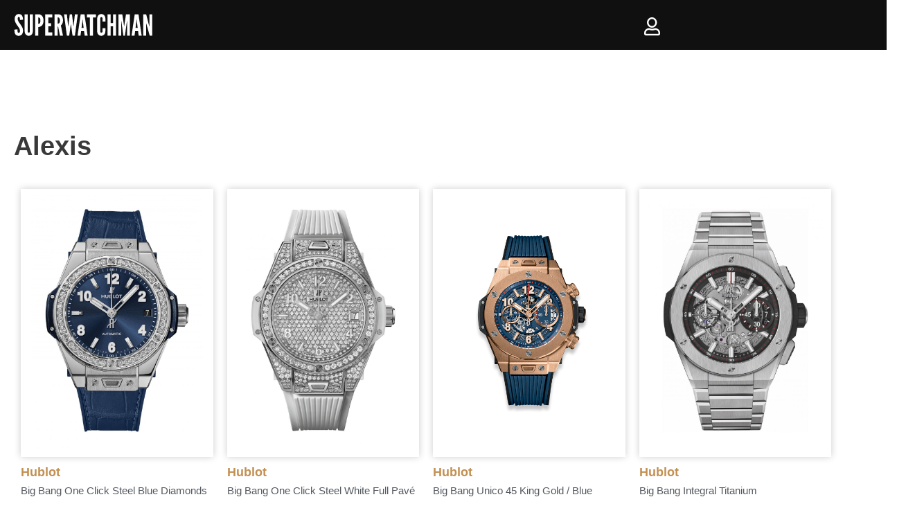

--- FILE ---
content_type: image/svg+xml
request_url: https://superwatchman.com/wp-content/themes/neve-child-master/images/shopping-bag.svg
body_size: -32
content:
<svg xmlns="http://www.w3.org/2000/svg" width="40" height="40" fill="none" aria-label="shopping cart icon" viewBox="0 0 40 40" role="img" class="icon___x1EUc icon___AHGQi cartIcon large___XqXtE"><path stroke="currentColor" stroke-width="2" d="M26.667 23.333v-18a2 2 0 0 0-2-2h-9.334a2 2 0 0 0-2 2v18" vector-effect="non-scaling-stroke"></path><path stroke="currentColor" stroke-width="2" d="M28.333 35H11.667A6.667 6.667 0 0 1 5 28.333v-15h30v15A6.667 6.667 0 0 1 28.333 35z" vector-effect="non-scaling-stroke"></path></svg>